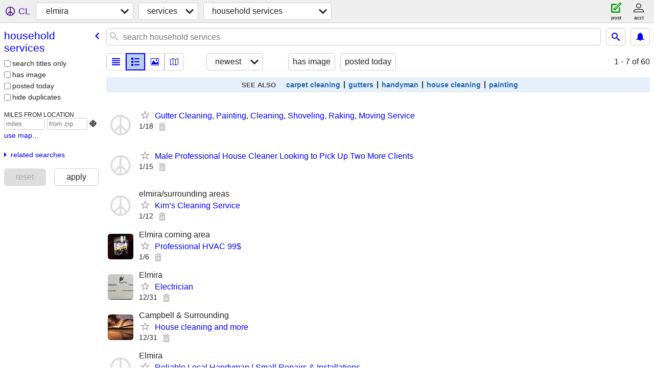

--- FILE ---
content_type: text/html; charset=utf-8
request_url: https://elmira.craigslist.org/search/hss
body_size: 2823
content:
<!DOCTYPE html>
<html>
<head>
    
	<meta charset="UTF-8">
	<meta http-equiv="X-UA-Compatible" content="IE=Edge">
	<meta name="viewport" content="width=device-width,initial-scale=1">
	<meta property="og:site_name" content="craigslist">
	<meta name="twitter:card" content="preview">
	<meta property="og:title" content="elmira household services - craigslist">
	<meta name="description" content="elmira household services - craigslist">
	<meta property="og:description" content="elmira household services - craigslist">
	<meta property="og:url" content="https://elmira.craigslist.org/search/hss">
	<title>elmira household services - craigslist</title>
	<link rel="canonical" href="https://elmira.craigslist.org/search/hss">
	<link rel="alternate" href="https://elmira.craigslist.org/search/hss" hreflang="x-default">



    <link rel="icon" href="/favicon.ico" id="favicon" />

<script type="application/ld+json" id="ld_searchpage_data" >
    {"@context":"https://schema.org","@type":"SearchResultsPage","description":"Household Services in Elmira-corning","breadcrumb":{"itemListElement":[{"name":"elmira.craigslist.org","@type":"ListItem","item":"https://elmira.craigslist.org","position":1},{"name":"services","@type":"ListItem","position":2,"item":"https://elmira.craigslist.org/search/bbb"},{"@type":"ListItem","name":"household services","position":3,"item":"https://elmira.craigslist.org/search/hss"}],"@type":"BreadcrumbList","@context":"https://schema.org"}}
</script>



    <style>
        body {
            font-family: sans-serif;
        }

        #no-js {
            position: fixed;
            z-index: 100000;
            top: 0;
            bottom: 0;
            left: 0;
            right: 0;
            overflow:auto;
            margin: 0;
            background: transparent;
        }

        #no-js h1 {
            margin: 0;
            padding: .5em;
            color: #00E;
            background-color: #cccccc;
        }

        #no-js  p {
            margin: 1em;
        }

        .no-js header,
        .no-js form,
        .no-js .tsb,
        .unsupported-browser header,
        .unsupported-browser form,
        .unsupported-browser .tsb {
            display: none;
        }

        #curtain {
            display: none;
            position: fixed;
            z-index: 9000;
            top: 0;
            bottom: 0;
            left: 0;
            right: 0;
            margin: 0;
            padding: 0;
            border: 0;
            background: transparent;
        }

        .show-curtain #curtain {
            display: block;
        }

        #curtain .cover,
        #curtain .content {
            position: absolute;
            display: block;
            top: 0;
            bottom: 0;
            left: 0;
            right: 0;
            margin: 0;
            padding: 0;
            border: 0;
        }

        #curtain .cover {
            z-index: 1;
            background-color: white;
        }

        .show-curtain #curtain .cover {
            opacity: 0.7;
        }

        .show-curtain.clear #curtain .cover {
            opacity: 0;
        }

        .show-curtain.opaque #curtain .cover {
            opacity: 1;
        }

        #curtain .content {
            z-index: 2;
            background: transparent;
            color: #00E;

            display: flex;
            flex-direction: column;
            justify-content: center;
            align-items: center;
        }

        .unrecoverable #curtain .content,
        .unsupported-browser #curtain .content {
            display: block;
            align-items: start;
        }

        #curtain h1 {
            margin: 0;
            padding: .5em;
            background-color: #cccccc;
        }

        #curtain  p {
            margin: 1em;
            color: black;
        }

        .pacify #curtain .icom-:after {
            content: "\eb23";
        }

        #curtain .text {
            display: none;
        }

        .loading #curtain .text.loading,
        .reading #curtain .text.reading,
        .writing #curtain .text.writing,
        .saving #curtain .text.saving,
        .searching #curtain .text.searching,
        .unrecoverable #curtain .text.unrecoverable,
        .message #curtain .text.message {
            display: block;
        }

        .unrecoverable #curtain .text.unrecoverable {
        }

        @keyframes rotate {
            from {
                transform: rotate(0deg);
            }
            to {
                transform: rotate(359deg);
            }
        }

        .pacify #curtain .icom- {
            font-size: 3em;
            animation: rotate 2s infinite linear;
        }
    </style>

    <style>
        body {
            margin: 0;
            border: 0;
            padding: 0;
        }

        ol.cl-static-search-results, .cl-static-header {
            display:none;
        }

        .no-js ol.cl-static-search-results, .no-js .cl-static-header {
            display:block;
        }
    </style>


</head>

<body  class="no-js"  >



    <div class="cl-content">
        <main>
        </main>
    </div>

    <div id="curtain">
        <div class="cover"></div>
        <div class="content">
            <div class="icom-"></div>
            <div class="text loading">loading</div>
            <div class="text reading">reading</div>
            <div class="text writing">writing</div>
            <div class="text saving">saving</div>
            <div class="text searching">searching</div>
            <div id="curtainText" class="text message"></div>
            <div class="text unrecoverable">
                 <p><a id="cl-unrecoverable-hard-refresh" href="#" onclick="location.reload(true);">refresh the page.</a></p>
             </div>
         </div>
    </div>



    <script>
        (function() {
            try {
                window.onpageshow = function(event) {
                    if (event.persisted && cl.upTime()>1000 && /iPhone/.test(navigator.userAgent)) {
                        window.location.reload();
                    }
                };

                window.addEventListener('DOMContentLoaded', function() {
                    document.body.classList.remove('no-js');
                });
                document.body.classList.remove('no-js');
            } catch(e) {
                console.log(e);
            }
        })();
    </script>

    
     
     <script src="https://www.craigslist.org/static/www/d58afecda5261cb9fcb91b2d144412254d004485.js" crossorigin="anonymous"></script>
     <script>
         window.cl.init(
             'https://www.craigslist.org/static/www/',
             '',
             'www',
             'search',
             {
'defaultLocale': "en_US",
'initialCategoryAbbr': "hss",
'location': {"lon":-76.808,"areaId":453,"city":"Elmira","country":"US","postal":"14902","region":"NY","lat":42.09,"radius":3.4,"url":"elmira.craigslist.org"},
'seoLinks': 0
},
             0
         );
     </script>
     

    
    <iframe id="cl-local-storage" src="https://www.craigslist.org/static/www/localStorage-092e9f9e2f09450529e744902aa7cdb3a5cc868d.html" style="display:none;"></iframe>
    


    <script>
        window.cl.specialCurtainMessages = {
            unsupportedBrowser: [
                "We've detected you are using a browser that is missing critical features.",
                "Please visit craigslist from a modern browser."
            ],
            unrecoverableError: [
                "There was an error loading the page."
            ]
        };
    </script>
    <div class="cl-static-header">
        <a href="/">craigslist</a>
            <h1>Household Services in Elmira-corning</h1>
    </div>

    <ol class="cl-static-search-results">
        <li class="cl-static-hub-links">
            <div>see also</div>
                <p>
                    <a href="https://elmira.craigslist.org/search/carpet-cleaning">
                        carpet cleaners
                    </a>
                </p>
                <p>
                    <a href="https://elmira.craigslist.org/search/gutters">
                        gutter cleaning and repair
                    </a>
                </p>
                <p>
                    <a href="https://elmira.craigslist.org/search/handyman">
                        handyman services
                    </a>
                </p>
                <p>
                    <a href="https://elmira.craigslist.org/search/house-cleaner">
                        house cleaners
                    </a>
                </p>
                <p>
                    <a href="https://elmira.craigslist.org/search/painter">
                        painters
                    </a>
                </p>
        </li>
        <li class="cl-static-search-result" title="Gutter Cleaning, Painting, Cleaning, Shoveling, Raking, Moving Service">
            <a href="https://elmira.craigslist.org/hss/d/elmira-gutter-cleaning-painting/7909432578.html">
                <div class="title">Gutter Cleaning, Painting, Cleaning, Shoveling, Raking, Moving Service</div>

                <div class="details">
                    <div class="price">$0</div>
                </div>
            </a>
        </li>
        <li class="cl-static-search-result" title="Male Professional House Cleaner Looking to Pick Up Two More Clients">
            <a href="https://elmira.craigslist.org/hss/d/elmira-male-professional-house-cleaner/7908769999.html">
                <div class="title">Male Professional House Cleaner Looking to Pick Up Two More Clients</div>

                <div class="details">
                    <div class="price">$0</div>
                </div>
            </a>
        </li>
        <li class="cl-static-search-result" title="Kim’s Cleaning Service">
            <a href="https://elmira.craigslist.org/hss/d/endicott-kims-cleaning-service/7908120484.html">
                <div class="title">Kim’s Cleaning Service</div>

                <div class="details">
                    <div class="price">$0</div>
                    <div class="location">
                        elmira/surrounding areas
                    </div>
                </div>
            </a>
        </li>
        <li class="cl-static-search-result" title="Professional HVAC 99$">
            <a href="https://elmira.craigslist.org/hss/d/horseheads-professional-hvac-99/7906792833.html">
                <div class="title">Professional HVAC 99$</div>

                <div class="details">
                    <div class="price">$0</div>
                    <div class="location">
                        Elmira corning area
                    </div>
                </div>
            </a>
        </li>
        <li class="cl-static-search-result" title="Electrician">
            <a href="https://elmira.craigslist.org/hss/d/elmira-electrician/7905674331.html">
                <div class="title">Electrician</div>

                <div class="details">
                    <div class="price">$0</div>
                    <div class="location">
                        Elmira
                    </div>
                </div>
            </a>
        </li>
        <li class="cl-static-search-result" title="House cleaning and more">
            <a href="https://elmira.craigslist.org/hss/d/campbell-house-cleaning-and-more/7905673417.html">
                <div class="title">House cleaning and more</div>

                <div class="details">
                    <div class="price">$0</div>
                    <div class="location">
                        Campbell &amp; Surrounding
                    </div>
                </div>
            </a>
        </li>
        <li class="cl-static-search-result" title="Reliable Local Handyman | Small Repairs &amp; Installations">
            <a href="https://elmira.craigslist.org/hss/d/elmira-reliable-local-handyman-small/7904193693.html">
                <div class="title">Reliable Local Handyman | Small Repairs &amp; Installations</div>

                <div class="details">
                    <div class="price">$0</div>
                    <div class="location">
                        Elmira
                    </div>
                </div>
            </a>
        </li>
    </ol>
</body>
</html>
